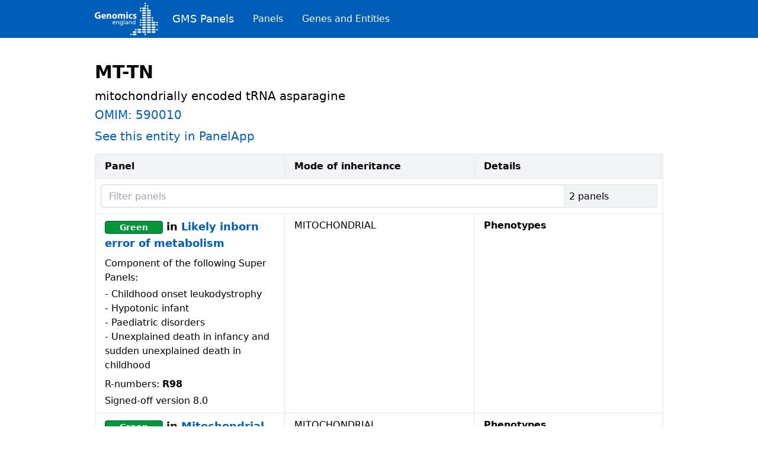

--- FILE ---
content_type: text/html
request_url: https://nhsgms-panelapp.genomicsengland.co.uk/entities/MT-TN
body_size: 8019
content:
<!DOCTYPE html><html><head><meta charSet="utf-8"/><meta http-equiv="x-ua-compatible" content="ie=edge"/><meta name="viewport" content="width=device-width, initial-scale=1, shrink-to-fit=no"/><meta name="generator" content="Gatsby 5.15.0"/><style data-href="/styles.2401066a471141fd3157.css" data-identity="gatsby-global-css">*,:after,:before{--tw-border-spacing-x:0;--tw-border-spacing-y:0;--tw-translate-x:0;--tw-translate-y:0;--tw-rotate:0;--tw-skew-x:0;--tw-skew-y:0;--tw-scale-x:1;--tw-scale-y:1;--tw-pan-x: ;--tw-pan-y: ;--tw-pinch-zoom: ;--tw-scroll-snap-strictness:proximity;--tw-gradient-from-position: ;--tw-gradient-via-position: ;--tw-gradient-to-position: ;--tw-ordinal: ;--tw-slashed-zero: ;--tw-numeric-figure: ;--tw-numeric-spacing: ;--tw-numeric-fraction: ;--tw-ring-inset: ;--tw-ring-offset-width:0px;--tw-ring-offset-color:#fff;--tw-ring-color:rgba(59,130,246,.5);--tw-ring-offset-shadow:0 0 #0000;--tw-ring-shadow:0 0 #0000;--tw-shadow:0 0 #0000;--tw-shadow-colored:0 0 #0000;--tw-blur: ;--tw-brightness: ;--tw-contrast: ;--tw-grayscale: ;--tw-hue-rotate: ;--tw-invert: ;--tw-saturate: ;--tw-sepia: ;--tw-drop-shadow: ;--tw-backdrop-blur: ;--tw-backdrop-brightness: ;--tw-backdrop-contrast: ;--tw-backdrop-grayscale: ;--tw-backdrop-hue-rotate: ;--tw-backdrop-invert: ;--tw-backdrop-opacity: ;--tw-backdrop-saturate: ;--tw-backdrop-sepia: ;--tw-contain-size: ;--tw-contain-layout: ;--tw-contain-paint: ;--tw-contain-style: }::backdrop{--tw-border-spacing-x:0;--tw-border-spacing-y:0;--tw-translate-x:0;--tw-translate-y:0;--tw-rotate:0;--tw-skew-x:0;--tw-skew-y:0;--tw-scale-x:1;--tw-scale-y:1;--tw-pan-x: ;--tw-pan-y: ;--tw-pinch-zoom: ;--tw-scroll-snap-strictness:proximity;--tw-gradient-from-position: ;--tw-gradient-via-position: ;--tw-gradient-to-position: ;--tw-ordinal: ;--tw-slashed-zero: ;--tw-numeric-figure: ;--tw-numeric-spacing: ;--tw-numeric-fraction: ;--tw-ring-inset: ;--tw-ring-offset-width:0px;--tw-ring-offset-color:#fff;--tw-ring-color:rgba(59,130,246,.5);--tw-ring-offset-shadow:0 0 #0000;--tw-ring-shadow:0 0 #0000;--tw-shadow:0 0 #0000;--tw-shadow-colored:0 0 #0000;--tw-blur: ;--tw-brightness: ;--tw-contrast: ;--tw-grayscale: ;--tw-hue-rotate: ;--tw-invert: ;--tw-saturate: ;--tw-sepia: ;--tw-drop-shadow: ;--tw-backdrop-blur: ;--tw-backdrop-brightness: ;--tw-backdrop-contrast: ;--tw-backdrop-grayscale: ;--tw-backdrop-hue-rotate: ;--tw-backdrop-invert: ;--tw-backdrop-opacity: ;--tw-backdrop-saturate: ;--tw-backdrop-sepia: ;--tw-contain-size: ;--tw-contain-layout: ;--tw-contain-paint: ;--tw-contain-style: }/*
! tailwindcss v3.4.18 | MIT License | https://tailwindcss.com
*/*,:after,:before{border:0 solid #e5e7eb;box-sizing:border-box}:after,:before{--tw-content:""}:host,html{-webkit-text-size-adjust:100%;font-feature-settings:normal;-webkit-tap-highlight-color:transparent;font-family:ui-sans-serif,system-ui,sans-serif,Apple Color Emoji,Segoe UI Emoji,Segoe UI Symbol,Noto Color Emoji;font-variation-settings:normal;line-height:1.5;-moz-tab-size:4;tab-size:4}body{line-height:inherit;margin:0}hr{border-top-width:1px;color:inherit;height:0}abbr:where([title]){text-decoration:underline dotted}h1,h2,h3,h4,h5,h6{font-size:inherit;font-weight:inherit}a{color:inherit;text-decoration:inherit}b,strong{font-weight:bolder}code,kbd,pre,samp{font-feature-settings:normal;font-family:ui-monospace,SFMono-Regular,Menlo,Monaco,Consolas,Liberation Mono,Courier New,monospace;font-size:1em;font-variation-settings:normal}small{font-size:80%}sub,sup{font-size:75%;line-height:0;position:relative;vertical-align:baseline}sub{bottom:-.25em}sup{top:-.5em}table{border-collapse:collapse;border-color:inherit;text-indent:0}button,input,optgroup,select,textarea{font-feature-settings:inherit;color:inherit;font-family:inherit;font-size:100%;font-variation-settings:inherit;font-weight:inherit;letter-spacing:inherit;line-height:inherit;margin:0;padding:0}button,select{text-transform:none}button,input:where([type=button]),input:where([type=reset]),input:where([type=submit]){-webkit-appearance:button;background-color:transparent;background-image:none}:-moz-focusring{outline:auto}:-moz-ui-invalid{box-shadow:none}progress{vertical-align:baseline}::-webkit-inner-spin-button,::-webkit-outer-spin-button{height:auto}[type=search]{-webkit-appearance:textfield;outline-offset:-2px}::-webkit-search-decoration{-webkit-appearance:none}::-webkit-file-upload-button{-webkit-appearance:button;font:inherit}summary{display:list-item}blockquote,dd,dl,figure,h1,h2,h3,h4,h5,h6,hr,p,pre{margin:0}fieldset{margin:0}fieldset,legend{padding:0}menu,ol,ul{list-style:none;margin:0;padding:0}dialog{padding:0}textarea{resize:vertical}input::placeholder,textarea::placeholder{color:#9ca3af;opacity:1}[role=button],button{cursor:pointer}:disabled{cursor:default}audio,canvas,embed,iframe,img,object,svg,video{display:block;vertical-align:middle}img,video{height:auto;max-width:100%}[hidden]:where(:not([hidden=until-found])){display:none}.container{width:100%}@media (min-width:640px){.container{max-width:640px}}@media (min-width:768px){.container{max-width:768px}}@media (min-width:1024px){.container{max-width:1024px}}@media (min-width:1280px){.container{max-width:1280px}}@media (min-width:1536px){.container{max-width:1536px}}.sr-only{clip:rect(0,0,0,0);border-width:0;height:1px;margin:-1px;overflow:hidden;padding:0;position:absolute;white-space:nowrap;width:1px}.fixed{position:fixed}.relative{position:relative}.top-0{top:0}.m-2{margin:.5rem}.mx-auto{margin-left:auto;margin-right:auto}.my-2{margin-bottom:.5rem;margin-top:.5rem}.my-4{margin-bottom:1rem;margin-top:1rem}.my-5{margin-bottom:1.25rem;margin-top:1.25rem}.mb-1{margin-bottom:.25rem}.mb-10{margin-bottom:2.5rem}.mb-2{margin-bottom:.5rem}.mb-3{margin-bottom:.75rem}.mb-4{margin-bottom:1rem}.mb-5{margin-bottom:1.25rem}.mb-6{margin-bottom:1.5rem}.ml-2{margin-left:.5rem}.mr-1{margin-right:.25rem}.mr-2{margin-right:.5rem}.mr-6{margin-right:1.5rem}.mr-8{margin-right:2rem}.mt-24{margin-top:6rem}.mt-6{margin-top:1.5rem}.inline-block{display:inline-block}.flex{display:flex}.table{display:table}.h-10{height:2.5rem}.h-16{height:4rem}.h-full{height:100%}.w-1\/2{width:50%}.w-1\/3{width:33.333333%}.w-3\/4{width:75%}.w-5\/6{width:83.333333%}.w-full{width:100%}.flex-grow{flex-grow:1}.items-center{align-items:center}.rounded{border-radius:.25rem}.rounded-l{border-bottom-left-radius:.25rem;border-top-left-radius:.25rem}.border{border-width:1px}.border-nhs-dark-green{--tw-border-opacity:1;border-color:rgb(0 103 71/var(--tw-border-opacity,1))}.border-nhs-dark-grey{--tw-border-opacity:1;border-color:rgb(174 183 189/var(--tw-border-opacity,1))}.border-nhs-dark-red{--tw-border-opacity:1;border-color:rgb(138 21 56/var(--tw-border-opacity,1))}.border-nhs-orange{--tw-border-opacity:1;border-color:rgb(237 139 0/var(--tw-border-opacity,1))}.border-red-400{--tw-border-opacity:1;border-color:rgb(248 113 113/var(--tw-border-opacity,1))}.bg-nhs-blue{--tw-bg-opacity:1;background-color:rgb(0 94 184/var(--tw-bg-opacity,1))}.bg-nhs-green{--tw-bg-opacity:1;background-color:rgb(0 150 57/var(--tw-bg-opacity,1))}.bg-nhs-mid-grey{--tw-bg-opacity:1;background-color:rgb(216 221 224/var(--tw-bg-opacity,1))}.bg-nhs-pale-grey{--tw-bg-opacity:1;background-color:rgb(240 244 245/var(--tw-bg-opacity,1))}.bg-nhs-red{--tw-bg-opacity:1;background-color:rgb(213 40 27/var(--tw-bg-opacity,1))}.bg-nhs-warm-yellow{--tw-bg-opacity:1;background-color:rgb(255 184 28/var(--tw-bg-opacity,1))}.bg-red-100{--tw-bg-opacity:1;background-color:rgb(254 226 226/var(--tw-bg-opacity,1))}.p-2{padding:.5rem}.p-4{padding:1rem}.px-3{padding-left:.75rem;padding-right:.75rem}.px-4{padding-left:1rem;padding-right:1rem}.px-40{padding-left:10rem;padding-right:10rem}.px-6{padding-left:1.5rem;padding-right:1.5rem}.px-8{padding-left:2rem;padding-right:2rem}.py-2{padding-bottom:.5rem;padding-top:.5rem}.py-3{padding-bottom:.75rem;padding-top:.75rem}.pt-20{padding-top:5rem}.pt-6{padding-top:1.5rem}.text-left{text-align:left}.align-top{vertical-align:top}.text-2xl{font-size:1.5rem;line-height:2rem}.text-3xl{font-size:1.875rem;line-height:2.25rem}.text-4xl{font-size:2.25rem;line-height:2.5rem}.text-lg{font-size:1.125rem;line-height:1.75rem}.text-sm{font-size:.875rem;line-height:1.25rem}.text-xl{font-size:1.25rem;line-height:1.75rem}.text-xs{font-size:.75rem;line-height:1rem}.font-bold{font-weight:700}.font-light{font-weight:300}.font-normal{font-weight:400}.font-semibold{font-weight:600}.italic{font-style:italic}.text-black{--tw-text-opacity:1;color:rgb(0 0 0/var(--tw-text-opacity,1))}.text-nhs-blue{--tw-text-opacity:1;color:rgb(0 94 184/var(--tw-text-opacity,1))}.text-nhs-dark-grey{--tw-text-opacity:1;color:rgb(174 183 189/var(--tw-text-opacity,1))}.text-red-700{--tw-text-opacity:1;color:rgb(185 28 28/var(--tw-text-opacity,1))}.text-white{--tw-text-opacity:1;color:rgb(255 255 255/var(--tw-text-opacity,1))}.filter{filter:var(--tw-blur) var(--tw-brightness) var(--tw-contrast) var(--tw-grayscale) var(--tw-hue-rotate) var(--tw-invert) var(--tw-saturate) var(--tw-sepia) var(--tw-drop-shadow)}.hover\:underline:hover{text-decoration-line:underline}</style></head><body><div id="___gatsby"><div style="outline:none" tabindex="-1" id="gatsby-focus-wrapper"><div class="fixed top-0	w-full flex items-center h-16 px-40 bg-nhs-blue text-white"><div class="mr-6"><a href="/"><svg width="107" height="82" fill="none" focusable="false" viewBox="0 0 160 82" xmlns="http://www.w3.org/2000/svg"><title>Genomics England</title><path d="m103.59 77.998h-5.9956c-1.1045 0-1.9986 0.8942-1.9986 2.0001 0 1.1048 0.8941 2.0001 1.9986 2.0001h5.9956c1.105 0 1.998-0.8953 1.998-2.0001 0-1.1059-0.893-2.0001-1.998-2.0001z" fill="#fff" clip-rule="evenodd" fill-rule="evenodd"></path><path d="m151.55 72h-5.996c-1.104 0-1.998 0.892-1.998 1.999 0 1.1059 0.894 2.0001 1.998 2.0001h5.996c1.103 0 1.998-0.8942 1.998-2.0001 0-1.107-0.895-1.999-1.998-1.999z" fill="#fff" clip-rule="evenodd" fill-rule="evenodd"></path><path d="m151.55 65.998h-5.996c-1.104 0-1.998 0.8926-1.998 1.9996 0 1.1053 0.894 1.9996 1.998 1.9996h5.996c1.103 0 1.998-0.8943 1.998-1.9996 0-1.107-0.895-1.9996-1.998-1.9996z" fill="#fff" clip-rule="evenodd" fill-rule="evenodd"></path><path d="m151.55 60.002h-5.996c-1.104 0-1.998 0.8926-1.998 1.9985s0.894 2.0007 1.998 2.0007h5.996c1.103 0 1.998-0.8948 1.998-2.0007s-0.895-1.9985-1.998-1.9985z" fill="#fff" clip-rule="evenodd" fill-rule="evenodd"></path><path d="m151.55 54h-5.996c-1.104 0-1.998 0.8925-1.998 1.9995 0 1.1048 0.894 1.9996 1.998 1.9996h5.996c1.103 0 1.998-0.8948 1.998-1.9996 0-1.107-0.895-1.9995-1.998-1.9995z" fill="#fff" clip-rule="evenodd" fill-rule="evenodd"></path><path d="m151.55 48.004h-5.996c-1.104 0-1.998 0.8926-1.998 1.9996 0 1.1048 0.894 1.999 1.998 1.999h5.996c1.103 0 1.998-0.8942 1.998-1.999 0-1.107-0.895-1.9996-1.998-1.9996z" fill="#fff" clip-rule="evenodd" fill-rule="evenodd"></path><path d="m139.56 72h-5.996c-1.104 0-1.998 0.892-1.998 1.999 0 1.1059 0.894 2.0001 1.998 2.0001h5.996c1.104 0 1.998-0.8942 1.998-2.0001 0-1.107-0.894-1.999-1.998-1.999z" fill="#fff" clip-rule="evenodd" fill-rule="evenodd"></path><path d="m139.56 65.998h-5.996c-1.104 0-1.998 0.8926-1.998 1.9996 0 1.1053 0.894 1.9996 1.998 1.9996h5.996c1.104 0 1.998-0.8943 1.998-1.9996 0-1.107-0.894-1.9996-1.998-1.9996z" fill="#fff" clip-rule="evenodd" fill-rule="evenodd"></path><path d="m139.56 60.002h-5.996c-1.104 0-1.998 0.8926-1.998 1.9985s0.894 2.0007 1.998 2.0007h5.996c1.104 0 1.998-0.8948 1.998-2.0007s-0.894-1.9985-1.998-1.9985z" fill="#fff" clip-rule="evenodd" fill-rule="evenodd"></path><path d="m139.56 54h-5.996c-1.104 0-1.998 0.8925-1.998 1.9995 0 1.1048 0.894 1.9996 1.998 1.9996h5.996c1.104 0 1.998-0.8948 1.998-1.9996 0-1.107-0.894-1.9995-1.998-1.9995z" fill="#fff" clip-rule="evenodd" fill-rule="evenodd"></path><path d="m139.56 48.004h-5.996c-1.104 0-1.998 0.8926-1.998 1.9996 0 1.1048 0.894 1.999 1.998 1.999h5.996c1.104 0 1.998-0.8942 1.998-1.999 0-1.107-0.894-1.9996-1.998-1.9996z" fill="#fff" clip-rule="evenodd" fill-rule="evenodd"></path><path d="m139.56 42.002h-5.996c-1.104 0-1.998 0.8926-1.998 1.999 0 1.1048 0.894 1.9996 1.998 1.9996h5.996c1.104 0 1.998-0.8948 1.998-1.9996 0-1.1064-0.894-1.999-1.998-1.999z" fill="#fff" clip-rule="evenodd" fill-rule="evenodd"></path><path d="m139.56 36.006h-5.996c-1.104 0-1.998 0.8925-1.998 1.9995 0 1.1048 0.894 2.0002 1.998 2.0002h5.996c1.104 0 1.998-0.8954 1.998-2.0002 0-1.107-0.894-1.9995-1.998-1.9995z" fill="#fff" clip-rule="evenodd" fill-rule="evenodd"></path><path d="m139.56 30.004h-5.996c-1.104 0-1.998 0.8926-1.998 1.9996 0 1.1047 0.894 1.9995 1.998 1.9995h5.996c1.104 0 1.998-0.8948 1.998-1.9995 0-1.107-0.894-1.9996-1.998-1.9996z" fill="#fff" clip-rule="evenodd" fill-rule="evenodd"></path><path d="m139.56 24.007h-5.996c-1.104 0-1.998 0.8936-1.998 2.0001 0 1.1059 0.894 2.0007 1.998 2.0007h5.996c1.104 0 1.998-0.8948 1.998-2.0007 0-1.1065-0.894-2.0001-1.998-2.0001z" fill="#fff" clip-rule="evenodd" fill-rule="evenodd"></path><path d="m139.56 18.006h-5.996c-1.104 0-1.998 0.8925-1.998 1.999 0 1.1059 0.894 1.9996 1.998 1.9996h5.996c1.104 0 1.998-0.8937 1.998-1.9996 0-1.1065-0.894-1.999-1.998-1.999z" fill="#fff" clip-rule="evenodd" fill-rule="evenodd"></path><path d="m103.59 72h-5.9956c-1.1045 0-1.9986 0.892-1.9986 1.999 0 1.1059 0.8941 2.0001 1.9986 2.0001h5.9956c1.105 0 1.998-0.8942 1.998-2.0001 0-1.107-0.893-1.999-1.998-1.999z" fill="#fff" clip-rule="evenodd" fill-rule="evenodd"></path><path d="m115.58 72h-5.997c-1.105 0-1.999 0.892-1.999 1.999 0 1.1059 0.894 2.0001 1.999 2.0001h5.997c1.103 0 1.997-0.8942 1.997-2.0001 0-1.107-0.894-1.999-1.997-1.999z" fill="#fff" clip-rule="evenodd" fill-rule="evenodd"></path><path d="m115.58 65.998h-5.997c-1.105 0-1.999 0.8926-1.999 1.9996 0 1.1053 0.894 1.9996 1.999 1.9996h5.997c1.103 0 1.997-0.8943 1.997-1.9996 0-1.107-0.894-1.9996-1.997-1.9996z" fill="#fff" clip-rule="evenodd" fill-rule="evenodd"></path><path d="m127.57 72h-5.996c-1.105 0-1.999 0.892-1.999 1.999 0 1.1059 0.894 2.0001 1.999 2.0001h5.996c1.104 0 1.997-0.8942 1.997-2.0001 0-1.107-0.893-1.999-1.997-1.999z" fill="#fff" clip-rule="evenodd" fill-rule="evenodd"></path><path d="m127.57 65.998h-5.996c-1.105 0-1.999 0.8926-1.999 1.9996 0 1.1053 0.894 1.9996 1.999 1.9996h5.996c1.104 0 1.997-0.8943 1.997-1.9996 0-1.107-0.893-1.9996-1.997-1.9996z" fill="#fff" clip-rule="evenodd" fill-rule="evenodd"></path><path d="m127.57 60.002h-5.996c-1.105 0-1.999 0.8926-1.999 1.9985s0.894 2.0007 1.999 2.0007h5.996c1.104 0 1.997-0.8948 1.997-2.0007s-0.893-1.9985-1.997-1.9985z" fill="#fff" clip-rule="evenodd" fill-rule="evenodd"></path><path d="m127.57 54h-5.996c-1.105 0-1.999 0.8925-1.999 1.9995 0 1.1048 0.894 1.9996 1.999 1.9996h5.996c1.104 0 1.997-0.8948 1.997-1.9996 0-1.107-0.893-1.9995-1.997-1.9995z" fill="#fff" clip-rule="evenodd" fill-rule="evenodd"></path><path d="m127.57 48.004h-5.996c-1.105 0-1.999 0.8926-1.999 1.9996 0 1.1048 0.894 1.999 1.999 1.999h5.996c1.104 0 1.997-0.8942 1.997-1.999 0-1.107-0.893-1.9996-1.997-1.9996z" fill="#fff" clip-rule="evenodd" fill-rule="evenodd"></path><path d="m127.57 42.002h-5.996c-1.105 0-1.999 0.8926-1.999 1.999 0 1.1048 0.894 1.9996 1.999 1.9996h5.996c1.104 0 1.997-0.8948 1.997-1.9996 0-1.1064-0.893-1.999-1.997-1.999z" fill="#fff" clip-rule="evenodd" fill-rule="evenodd"></path><path d="m127.57 36.006h-5.996c-1.105 0-1.999 0.8925-1.999 1.9995 0 1.1048 0.894 2.0002 1.999 2.0002h5.996c1.104 0 1.997-0.8954 1.997-2.0002 0-1.107-0.893-1.9995-1.997-1.9995z" fill="#fff" clip-rule="evenodd" fill-rule="evenodd"></path><path d="m127.57 30.004h-5.996c-1.105 0-1.999 0.8926-1.999 1.9996 0 1.1047 0.894 1.9995 1.999 1.9995h5.996c1.104 0 1.997-0.8948 1.997-1.9995 0-1.107-0.893-1.9996-1.997-1.9996z" fill="#fff" clip-rule="evenodd" fill-rule="evenodd"></path><path d="m127.57 24.007h-5.996c-1.105 0-1.999 0.8936-1.999 2.0001 0 1.1059 0.894 2.0007 1.999 2.0007h5.996c1.104 0 1.997-0.8948 1.997-2.0007 0-1.1065-0.893-2.0001-1.997-2.0001z" fill="#fff" clip-rule="evenodd" fill-rule="evenodd"></path><path d="m127.57 18.006h-5.996c-1.105 0-1.999 0.8925-1.999 1.999 0 1.1059 0.894 1.9996 1.999 1.9996h5.996c1.104 0 1.997-0.8937 1.997-1.9996 0-1.1065-0.893-1.999-1.997-1.999z" fill="#fff" clip-rule="evenodd" fill-rule="evenodd"></path><path d="m127.57 12.01h-5.996c-1.105 0-1.999 0.8937-1.999 1.9996 0 1.1047 0.894 2.0001 1.999 2.0001h5.996c1.104 0 1.997-0.8954 1.997-2.0001 0-1.1059-0.893-1.9996-1.997-1.9996z" fill="#fff" clip-rule="evenodd" fill-rule="evenodd"></path><path d="m129.57 79.998c0 1.1048-0.894 2.0001-1.998 2.0001s-1.999-0.8953-1.999-2.0001c0-1.1059 0.895-2.0001 1.999-2.0001s1.998 0.8942 1.998 2.0001z" fill="#fff" clip-rule="evenodd" fill-rule="evenodd"></path><path d="m93.594 80c0 1.1031-0.8936 2.0001-1.9992 2.0001-1.104 0-1.9986-0.897-1.9986-2.0001 0-1.1065 0.8946-2.0018 1.9986-2.0018 1.1056 0 1.9992 0.8953 1.9992 2.0018z" fill="#fff" clip-rule="evenodd" fill-rule="evenodd"></path><path d="m105.59 67.997c0 1.107-0.894 2.0012-1.998 2.0012-1.107 0-2-0.8942-2-2.0012 0-1.1037 0.893-1.9996 2-1.9996 1.104 0 1.998 0.8959 1.998 1.9996z" fill="#fff" clip-rule="evenodd" fill-rule="evenodd"></path><path d="m117.58 55.999c0 1.1048-0.894 1.9996-1.998 1.9996-1.106 0-1.999-0.8948-1.999-1.9996 0-1.107 0.893-1.9995 1.999-1.9995 1.104 0 1.998 0.8925 1.998 1.9995z" fill="#fff" clip-rule="evenodd" fill-rule="evenodd"></path><path d="m159.54 55.999c0 1.1048-0.895 1.9996-1.999 1.9996-1.105 0-1.998-0.8948-1.998-1.9996 0-1.107 0.893-1.9995 1.998-1.9995 1.104 0 1.999 0.8925 1.999 1.9995z" fill="#fff" clip-rule="evenodd" fill-rule="evenodd"></path><path d="m159.54 67.997c0 1.1053-0.895 1.9996-1.999 1.9996-1.105 0-1.998-0.8943-1.998-1.9996 0-1.107 0.893-1.9996 1.998-1.9996 1.104 0 1.999 0.8926 1.999 1.9996z" fill="#fff" clip-rule="evenodd" fill-rule="evenodd"></path><path d="m159.54 49.999c0 1.1054-0.895 2.0002-1.999 2.0002-1.105 0-1.998-0.8948-1.998-2.0002 0-1.1047 0.893-2.0006 1.998-2.0006 1.104 0 1.999 0.8959 1.999 2.0006z" fill="#fff" clip-rule="evenodd" fill-rule="evenodd"></path><path d="m117.58 49.999c0 1.1054-0.894 2.0002-1.998 2.0002-1.106 0-1.999-0.8948-1.999-2.0002 0-1.1047 0.893-2.0006 1.999-2.0006 1.104 0 1.998 0.8959 1.998 2.0006z" fill="#fff" clip-rule="evenodd" fill-rule="evenodd"></path><path d="m147.55 43.998c0 1.1059-0.894 2.0001-1.999 2.0001s-1.998-0.8942-1.998-2.0001c0-1.1048 0.893-1.999 1.998-1.999s1.999 0.8942 1.999 1.999z" fill="#fff" clip-rule="evenodd" fill-rule="evenodd"></path><path d="m117.58 43.998c0 1.1059-0.894 2.0001-1.998 2.0001-1.106 0-1.999-0.8942-1.999-2.0001 0-1.1048 0.893-1.999 1.999-1.999 1.104 0 1.998 0.8942 1.998 1.999z" fill="#fff" clip-rule="evenodd" fill-rule="evenodd"></path><path d="m147.55 37.999c0 1.1048-0.894 1.9996-1.999 1.9996s-1.998-0.8948-1.998-1.9996c0-1.1059 0.893-1.999 1.998-1.999s1.999 0.8931 1.999 1.999z" fill="#fff" clip-rule="evenodd" fill-rule="evenodd"></path><path d="m117.58 19.999c0 1.1059-0.894 2.0002-1.998 2.0002-1.106 0-1.999-0.8943-1.999-2.0002s0.893-1.9995 1.999-1.9995c1.104 0 1.998 0.8936 1.998 1.9995z" fill="#fff" clip-rule="evenodd" fill-rule="evenodd"></path><path d="m135.56 14c0 1.1037-0.894 1.9996-1.998 1.9996-1.106 0-2-0.8959-2-1.9996 0-1.1064 0.894-2.0012 2-2.0012 1.104 0 1.998 0.8948 1.998 2.0012z" fill="#fff" clip-rule="evenodd" fill-rule="evenodd"></path><path d="m117.58 14c0 1.1037-0.894 1.9996-1.998 1.9996-1.106 0-1.999-0.8959-1.999-1.9996 0-1.1064 0.893-2.0012 1.999-2.0012 1.104 0 1.998 0.8948 1.998 2.0012z" fill="#fff" clip-rule="evenodd" fill-rule="evenodd"></path><path d="m135.56 7.9983c0 1.107-0.894 2.0007-1.998 2.0007-1.106 0-2-0.89369-2-2.0007 0-1.1037 0.894-2.0001 2-2.0001 1.104 0 1.998 0.89646 1.998 2.0001z" fill="#fff" clip-rule="evenodd" fill-rule="evenodd"></path><path d="m129.57 7.9983c0 1.107-0.894 2.0007-1.998 2.0007s-1.999-0.89369-1.999-2.0007c0-1.1037 0.895-2.0001 1.999-2.0001s1.998 0.89646 1.998 2.0001z" fill="#fff" clip-rule="evenodd" fill-rule="evenodd"></path><path d="m129.57 1.9996c0 1.1059-0.894 1.9996-1.998 1.9996s-1.999-0.89369-1.999-1.9996c0-1.1048 0.895-1.9996 1.999-1.9996s1.998 0.8948 1.998 1.9996z" fill="#fff" clip-rule="evenodd" fill-rule="evenodd"></path><path d="m14.475 39.612c-1.1465 0.3907-3.3146 0.9275-5.4837 0.9275-2.9974 0-5.1654-0.7563-6.6768-2.1957-1.486-1.4389-2.3142-3.5842-2.3142-5.9993 0.023806-5.4613 3.9972-8.5828 9.3813-8.5828 2.1193 0 3.7536 0.415 4.557 0.7806l-0.7795 2.9997c-0.9008-0.4167-1.9987-0.707-3.8013-0.707-3.0954 0-5.4583 1.7309-5.4583 5.3145 0 3.4146 2.1442 5.3898 5.1892 5.3898 0.82935 0 1.5109-0.0975 1.8032-0.2194v-3.4628h-2.5334v-2.9016h6.1165v8.6565z" fill="#fff" clip-rule="evenodd" fill-rule="evenodd"></path><path d="m24.614 33.05c0-0.9014-0.3897-2.4123-2.096-2.4123-1.5596 0-2.1913 1.4389-2.2899 2.4123h4.3859zm-4.361 2.5365c0.0974 1.5375 1.6327 2.2683 3.3617 2.2683 1.2667 0 2.2903-0.1701 3.2907-0.512l0.4867 2.5121c-1.2191 0.512-2.7045 0.7558-4.3134 0.7558-4.0448 0-6.3595-2.3415-6.3595-6.0714 0-3.0234 1.8762-6.3638 6.0185-6.3638 3.8505 0 5.3116 2.9996 5.3116 5.9488 0 0.6344-0.0742 1.1951-0.1213 1.4622h-7.675z" fill="#fff" clip-rule="evenodd" fill-rule="evenodd"></path><path d="m30.269 32.246c0-1.4865-0.0487-2.7298-0.0974-3.8036h3.216l0.1717 1.6583h0.0736c0.4866-0.7796 1.6803-1.9253 3.6789-1.9253 2.4349 0 4.2635 1.6328 4.2635 5.1449v7.0465h-3.7038v-6.6077c0-1.5369-0.5354-2.5841-1.8757-2.5841-1.0231 0-1.6332 0.7064-1.9001 1.389-0.0985 0.2438-0.1223 0.5846-0.1223 0.9259v6.8769h-3.7044v-8.1208z" fill="#fff" clip-rule="evenodd" fill-rule="evenodd"></path><path d="m47.694 34.392c0 2.0494 0.8521 3.5858 2.436 3.5858 1.4627 0 2.3641-1.4389 2.3641-3.6097 0-1.7563-0.681-3.5609-2.3641-3.5609-1.7533 0-2.436 1.8306-2.436 3.5848zm8.6251-0.1219c0 4.3648-3.0948 6.3644-6.2853 6.3644-3.4857 0-6.1664-2.2916-6.1664-6.1439 0-3.879 2.5351-6.3412 6.3861-6.3412 3.6291 0 6.0656 2.5121 6.0656 6.1207z" fill="#fff" clip-rule="evenodd" fill-rule="evenodd"></path><path d="m58.612 32.246c0-1.4865-0.0476-2.7298-0.0975-3.8036h3.1441l0.1456 1.6084h0.0737c0.5104-0.7795 1.5839-1.9015 3.6058-1.9015 1.5596 0 2.7532 0.8062 3.2659 2.0495h0.0476c0.4634-0.6344 0.976-1.1225 1.5601-1.4633 0.6583-0.3673 1.3885-0.5862 2.2666-0.5862 2.2898 0 4.0188 1.6107 4.0188 5.1948v7.0227h-3.6052v-6.4863c0-1.732-0.5603-2.7315-1.7545-2.7315-0.8781 0-1.4622 0.5862-1.729 1.2931-0.0736 0.2676-0.124 0.6344-0.124 0.9502v6.9745h-3.6058v-6.7057c0-1.4888-0.5348-2.5121-1.729-2.5121-0.9501 0-1.5103 0.7324-1.7301 1.317-0.1218 0.2936-0.1456 0.6344-0.1456 0.9513v6.9495h-3.6075v-8.1208z" fill="#fff" clip-rule="evenodd" fill-rule="evenodd"></path><path d="m79.573 40.367h3.7038v-11.924h-3.7038v11.924zm3.8272-15.241c0 1.0239-0.7568 1.8533-1.9992 1.8533-1.1704 0-1.9261-0.8294-1.9261-1.8533 0-1.0478 0.7801-1.8522 1.9743-1.8522s1.925 0.8044 1.951 1.8522z" fill="#fff" clip-rule="evenodd" fill-rule="evenodd"></path><path d="m95.193 40.05c-0.6571 0.3169-1.8995 0.5607-3.3135 0.5607-3.8505 0-6.3108-2.3653-6.3108-6.0952 0-3.4878 2.3883-6.34 6.8213-6.34 0.9755 0 2.0484 0.1695 2.8279 0.4626l-0.5846 2.7564c-0.4374-0.1956-1.0967-0.3668-2.0723-0.3668-1.9471 0-3.2155 1.3896-3.1916 3.3404 0 2.1708 1.4615 3.3404 3.2653 3.3404 0.878 0 1.5612-0.1457 2.121-0.3895l0.4373 2.731z" fill="#fff" clip-rule="evenodd" fill-rule="evenodd"></path><path d="m97.217 37.148c0.6821 0.415 2.0955 0.8782 3.1926 0.8782 1.121 0 1.583-0.3657 1.583-0.9757 0-0.6333-0.365-0.9258-1.73-1.3901-2.4853-0.8289-3.4348-2.1702-3.411-3.5836 0-2.2429 1.9006-3.9272 4.848-3.9272 1.39 0 2.608 0.3408 3.339 0.7076l-0.634 2.5613c-0.535-0.2931-1.584-0.6831-2.583-0.6831-0.902 0-1.412 0.3662-1.412 0.9502 0 0.5845 0.463 0.8787 1.924 1.3912 2.267 0.7796 3.192 1.9497 3.217 3.6823 0 2.2433-1.731 3.8756-5.141 3.8756-1.5594 0-2.9495-0.3651-3.8514-0.8522l0.6588-2.6345z" fill="#fff" clip-rule="evenodd" fill-rule="evenodd"></path><path d="m51.685 52.534v1.4509c-0.5552 0.2007-1.1876 0.5094-2.4832 0.5094-2.7917 0-4.0718-1.6979-4.0718-4.2602 0-2.3307 1.4652-3.9823 3.6862-3.9823 2.6221 0 3.4704 1.914 3.4704 4.4454h-5.6143c0 1.5589 1.2185 2.624 2.5912 2.624 0.9563 0 2.0668-0.4939 2.4215-0.7872zm-5.0128-2.9173h4.0719c0-1.204-0.7095-2.1918-1.9588-2.1918-1.419 0-2.0051 1.1731-2.1131 2.1918zm7.6021 4.6924v-7.8721h1.4036v1.2503h0.0308c0.4319-0.8953 1.4807-1.4355 2.5758-1.4355 2.0359 0 2.9459 1.2657 2.9459 3.3803v4.677h-1.4498v-4.075c0-1.8368-0.401-2.7321-1.6658-2.8092-1.6503 0-2.3906 1.3274-2.3906 3.2414v3.6428h-1.4499zm16.424-7.8721v7.5325c0 2.3925-1.2339 3.7662-4.0564 3.7662-0.8329 0-1.5578-0.108-2.8226-0.5402l0.1543-1.3429c1.1105 0.5094 1.7737 0.71 2.8379 0.71 1.527 0 2.437-1.0341 2.437-2.7012v-0.7717h-0.0309c-0.6169 0.818-1.6349 1.2194-2.6374 1.2194-2.2519 0-3.3624-1.8369-3.3624-3.8743 0-2.0221 1.1413-4.183 3.5166-4.183 1.3881 0 2.1593 0.5093 2.5912 1.3583h0.0308v-1.1731h1.3419zm-3.7476 6.699c1.3572 0 2.2981-1.204 2.2981-2.6703 0-1.6362-0.7558-3.0408-2.2981-3.0408-1.4653 0-2.1902 1.5898-2.1902 2.9327 0 1.4818 0.8329 2.7784 2.1902 2.7784zm6.445 1.1731v-11.577h1.4498v11.577h-1.4498zm4.5944-6.0816-0.0771-1.2348c0.7249-0.4322 1.5886-0.7409 2.5912-0.7409 2.2518 0 3.1618 1.1113 3.1618 3.2568v3.2569c0 0.8953 0.0309 1.312 0.0617 1.5436h-1.3573v-1.0188h-0.0308c-0.3393 0.4785-1.1105 1.204-2.437 1.204-1.6966 0-2.8842-0.7409-2.8842-2.4542 0-1.9758 2.1593-2.5932 3.6554-2.5932 0.5707 0 0.9717 0 1.5424 0.0309 0-1.3583-0.4936-2.0529-1.9434-2.0529-0.8175 0-1.6966 0.3087-2.2827 0.8026zm4.226 3.0254v-0.6946c-0.3085 0-0.617-0.0309-0.9254-0.0309-0.7866 0-2.73 0.1235-2.73 1.5127 0 0.8335 0.802 1.2811 1.4652 1.2811 1.4344 0 2.1902-0.8953 2.1902-2.0683zm3.9462 3.0562v-7.8721h1.4036v1.2503h0.0308c0.4319-0.8953 1.4807-1.4355 2.5758-1.4355 2.0359 0 2.9459 1.2657 2.9459 3.3803v4.677h-1.4498v-4.075c0-1.8368-0.401-2.7321-1.6658-2.8092-1.6503 0-2.3907 1.3274-2.3907 3.2414v3.6428h-1.4498zm15.036 0v-1.1114h-0.03c-0.386 0.5866-1.2806 1.2966-2.6841 1.2966-2.3752 0-3.3778-2.1147-3.3778-4.2602 0-2.1146 1.1105-3.9823 3.3932-3.9823 1.3727 0 2.1597 0.5402 2.6067 1.2657h0.031v-4.785h1.45v11.577h-1.389zm-4.5496-3.9669c-0.0309 1.2348 0.6169 2.979 2.1747 2.979 1.6349 0 2.3139-1.6207 2.3139-2.9327 0-1.4664-0.756-2.9636-2.3293-2.9636-1.5732 0-2.1902 1.4818-2.1593 2.9173z" fill="#fff" clip-rule="evenodd" fill-rule="evenodd"></path></svg></a></div><div class="mr-8 text-lg"><a href="/">GMS Panels</a></div><div class="mr-8"><a href="/panels">Panels</a></div><div class="mr-8"><a href="/entities">Genes and Entities</a></div></div><div class="w-3/4 pt-20 mx-auto"><div class="mt-6"><div><h3 class="mb-2 text-3xl font-bold">MT-TN</h3><div class="text-xl mb-4"><div class="mb-1">mitochondrially encoded tRNA asparagine</div><div class="text-nhs-blue mb-2">OMIM:<!-- --> <span><a href="https://omim.org/entry/590010" target="_blank" rel="noreferrer" class="hover:underline">590010</a></span></div><div><a href="https://panelapp.genomicsengland.co.uk/panels/entities/MT-TN" target="_blank" rel="noreferrer" class="font-light text-nhs-blue hover:underline">See this entity in PanelApp</a></div></div><div><table class="border w-full"><colgroup><col span="1" class="w-1/3"/><col span="1" class="w-1/3"/><col span="1" class="w-1/3"/></colgroup><thead><tr class="bg-nhs-pale-grey"><th class="border px-4 py-2 text-left">Panel</th><th class="border px-4 py-2 text-left">Mode of inheritance</th><th class="border px-4 py-2 text-left">Details</th></tr><tr><td class="border" colSpan="3"><div class="border rounded-l m-2 h-10 bg-nhs-pale-grey"><label for="panel-filter" class="sr-only">Filter panels</label><input type="text" id="panel-filter" name="panel-filter" placeholder="Filter panels" autoComplete="off" class="border w-5/6 h-full py-2 px-3"/><span class="ml-2">2<!-- --> <!-- -->panels</span></div></td></tr></thead><tbody class="align-top"><tr><td class="border px-4 py-2"><div class="text-lg font-semibold mb-2"><div class="inline-block text-sm border rounded px-6 text-white bg-nhs-green border-nhs-dark-green">Green</div> <!-- -->in<!-- --> <a class="text-nhs-blue hover:underline" href="/panels/467/v8.0">Likely inborn error of metabolism</a></div><div class="mb-1">Component of the following Super Panels:</div><ul class="mb-2"><li>- <!-- -->Childhood onset leukodystrophy</li><li>- <!-- -->Hypotonic infant</li><li>- <!-- -->Paediatric disorders</li><li>- <!-- -->Unexplained death in infancy and sudden unexplained death in childhood</li></ul><div class="mb-1">R-numbers:<!-- --> <span><span class="font-bold">R98</span></span></div><div>Signed-off version <!-- -->8.0</div></td><td class="border px-4 py-2">MITOCHONDRIAL</td><td class="border px-4 py-2"><div class="font-bold">Phenotypes</div><div></div></td></tr><tr><td class="border px-4 py-2"><div class="text-lg font-semibold mb-2"><div class="inline-block text-sm border rounded px-6 text-white bg-nhs-green border-nhs-dark-green">Green</div> <!-- -->in<!-- --> <a class="text-nhs-blue hover:underline" href="/panels/112/v9.0">Mitochondrial disorders</a></div><div class="mb-1">Component of the following Super Panels:</div><ul class="mb-2"><li>- <!-- -->Childhood onset leukodystrophy</li></ul><div>Signed-off version <!-- -->9.0</div></td><td class="border px-4 py-2">MITOCHONDRIAL</td><td class="border px-4 py-2"><div class="font-bold">Phenotypes</div><div></div></td></tr></tbody></table></div></div></div></div></div><div id="gatsby-announcer" style="position:absolute;top:0;width:1px;height:1px;padding:0;overflow:hidden;clip:rect(0, 0, 0, 0);white-space:nowrap;border:0" aria-live="assertive" aria-atomic="true"></div></div><script id="gatsby-script-loader">/*<![CDATA[*/window.pagePath="/entities/MT-TN";/*]]>*/</script><!-- slice-start id="_gatsby-scripts-1" -->
          <script
            id="gatsby-chunk-mapping"
          >
            window.___chunkMapping="{\"app\":[\"/app-163651ecc97b5fbf0069.js\"],\"component---src-pages-404-tsx\":[\"/component---src-pages-404-tsx-3ac0826ec5cf10acb909.js\"],\"component---src-pages-index-tsx\":[\"/component---src-pages-index-tsx-7868953a1bd6b76116bb.js\"],\"component---src-templates-entities-template-tsx\":[\"/component---src-templates-entities-template-tsx-6f945fbb8dfa1e7a0b21.js\"],\"component---src-templates-entity-template-tsx\":[\"/component---src-templates-entity-template-tsx-b01085cace62e16653d6.js\"],\"component---src-templates-panel-template-tsx\":[\"/component---src-templates-panel-template-tsx-2111be4143e52bb83e88.js\"],\"component---src-templates-panels-template-tsx\":[\"/component---src-templates-panels-template-tsx-8ef5575fb1fb71739e18.js\"]}";
          </script>
        <script>window.___webpackCompilationHash="77916c02005ba6b23477";</script><script src="/webpack-runtime-a8b20a835acf477980ee.js" async></script><script src="/framework-786d3c6365d3236ffbf3.js" async></script><script src="/app-163651ecc97b5fbf0069.js" async></script><!-- slice-end id="_gatsby-scripts-1" --><script defer src="https://static.cloudflareinsights.com/beacon.min.js/vcd15cbe7772f49c399c6a5babf22c1241717689176015" integrity="sha512-ZpsOmlRQV6y907TI0dKBHq9Md29nnaEIPlkf84rnaERnq6zvWvPUqr2ft8M1aS28oN72PdrCzSjY4U6VaAw1EQ==" data-cf-beacon='{"rayId":"9c3af2d08b934bba","version":"2025.9.1","serverTiming":{"name":{"cfExtPri":true,"cfEdge":true,"cfOrigin":true,"cfL4":true,"cfSpeedBrain":true,"cfCacheStatus":true}},"token":"549974092cbb4443a333ba1d5737d82d","b":1}' crossorigin="anonymous"></script>
</body></html>